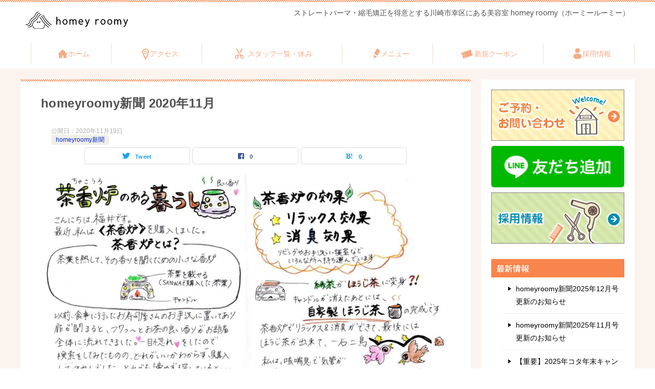

--- FILE ---
content_type: text/html; charset=UTF-8
request_url: https://www.homey-roomy.com/1538/
body_size: 19431
content:

<!doctype html>
<html lang="ja" class="col2 layout-footer-show">
<head>	
<!-- anti-flicker snippet (recommended)  -->
<style>.async-hide { opacity: 0 !important} </style>
<script>(function(a,s,y,n,c,h,i,d,e){s.className+=' '+y;h.start=1*new Date;
h.end=i=function(){s.className=s.className.replace(RegExp(' ?'+y),'')};
(a[n]=a[n]||[]).hide=h;setTimeout(function(){i();h.end=null},c);h.timeout=c;
})(window,document.documentElement,'async-hide','dataLayer',4000,
{'OPT-KT2BMKW':true});</script>
<!--Google optimizeタグ-->
<script src="https://www.googleoptimize.com/optimize.js?id=OPT-KT2BMKW"></script>
<!--ここまで-->
	<meta charset="UTF-8">
	<meta name="viewport" content="width=device-width, initial-scale=1">
	<link rel="profile" href="http://gmpg.org/xfn/11">
	
<!--メールフォームプロ用CSS-->
<link rel="stylesheet" href="https://www.homey-roomy.com/hp/wp-content/themes/keni8-child/entry/mfp.statics/mailformpro.css" type="text/css">
<!--/メールフォームプロ用CSS-->
	
<!--Analytics-->
<script async src="https://www.googletagmanager.com/gtag/js?id=UA-17184844-32"></script>
<script>
  window.dataLayer = window.dataLayer || [];
  function gtag(){dataLayer.push(arguments);}
  gtag('js', new Date());

  gtag('config', 'UA-17184844-32');
	 gtag('config', 'G-7LJQJHL7G8');
	gtag('config', 'AW-958093920');
</script>
<!--Analytics-->
	
<!-- Google Tag Manager -->
<script>(function(w,d,s,l,i){w[l]=w[l]||[];w[l].push({'gtm.start':
new Date().getTime(),event:'gtm.js'});var f=d.getElementsByTagName(s)[0],
j=d.createElement(s),dl=l!='dataLayer'?'&l='+l:'';j.async=true;j.src=
'https://www.googletagmanager.com/gtm.js?id='+i+dl;f.parentNode.insertBefore(j,f);
})(window,document,'script','dataLayer','GTM-T3DBQ75');</script>
<!-- End Google Tag Manager -->
	
<!--boxslider-->
<link rel="stylesheet" href="https://www.homey-roomy.com/hp/wp-content/themes/keni8-child/css/jquery.bxslider.css" type="text/css">
<script src="https://ajax.googleapis.com/ajax/libs/jquery/1.11.1/jquery.min.js"></script>
<script type="text/javascript" src="https://www.homey-roomy.com/hp/wp-content/themes/keni8-child/js/jquery.bxslider.js"></script>
<script type="text/javascript">
$(function(){
    var slide = $('.bxslider').bxSlider({
        slideWidth  : 1200,
        slideMargin : 20,
        pager    : false,
        auto        : true,
        moveSlides  : 1,
        speed       : 1000,
        pause       : 5000,
        page        : false,
        onSlideAfter: function(){
            slide.startAuto();
        }
    });

});
</script>
<!--/boxslider-->
	
	
	<title>homeyroomy新聞 2020年11月 ｜ ストレートパーマ・縮毛矯正を得意とする川崎市幸区にある美容室 homey roomy（ホーミールーミー）</title>
<meta name='robots' content='max-image-preview:large' />
    <!-- Start VWO Common Smartcode -->
    <script data-cfasync="false" nowprocket data-jetpack-boost="ignore" type='text/javascript'>
        var _vwo_clicks = 10;
    </script>
    <!-- End VWO Common Smartcode -->
        <!-- Start VWO Async SmartCode -->
    <link rel="preconnect" href="https://dev.visualwebsiteoptimizer.com" />
    <script data-cfasync="false" nowprocket data-jetpack-boost="ignore" type='text/javascript' id='vwoCode'>
        /* Fix: wp-rocket (application/ld+json) */
        window._vwo_code || (function () {
            var w=window,
            d=document;
            var account_id=808616,
            version=2.2,
            settings_tolerance=2000,
            library_tolerance=2500,
            use_existing_jquery=false,
            platform='web',
            hide_element='body',
            hide_element_style='opacity:0 !important;filter:alpha(opacity=0) !important;background:none !important';
            /* DO NOT EDIT BELOW THIS LINE */
            if(f=!1,v=d.querySelector('#vwoCode'),cc={},-1<d.URL.indexOf('__vwo_disable__')||w._vwo_code)return;try{var e=JSON.parse(localStorage.getItem('_vwo_'+account_id+'_config'));cc=e&&'object'==typeof e?e:{}}catch(e){}function r(t){try{return decodeURIComponent(t)}catch(e){return t}}var s=function(){var e={combination:[],combinationChoose:[],split:[],exclude:[],uuid:null,consent:null,optOut:null},t=d.cookie||'';if(!t)return e;for(var n,i,o=/(?:^|;\s*)(?:(_vis_opt_exp_(\d+)_combi=([^;]*))|(_vis_opt_exp_(\d+)_combi_choose=([^;]*))|(_vis_opt_exp_(\d+)_split=([^:;]*))|(_vis_opt_exp_(\d+)_exclude=[^;]*)|(_vis_opt_out=([^;]*))|(_vwo_global_opt_out=[^;]*)|(_vwo_uuid=([^;]*))|(_vwo_consent=([^;]*)))/g;null!==(n=o.exec(t));)try{n[1]?e.combination.push({id:n[2],value:r(n[3])}):n[4]?e.combinationChoose.push({id:n[5],value:r(n[6])}):n[7]?e.split.push({id:n[8],value:r(n[9])}):n[10]?e.exclude.push({id:n[11]}):n[12]?e.optOut=r(n[13]):n[14]?e.optOut=!0:n[15]?e.uuid=r(n[16]):n[17]&&(i=r(n[18]),e.consent=i&&3<=i.length?i.substring(0,3):null)}catch(e){}return e}();function i(){var e=function(){if(w.VWO&&Array.isArray(w.VWO))for(var e=0;e<w.VWO.length;e++){var t=w.VWO[e];if(Array.isArray(t)&&('setVisitorId'===t[0]||'setSessionId'===t[0]))return!0}return!1}(),t='a='+account_id+'&u='+encodeURIComponent(w._vis_opt_url||d.URL)+'&vn='+version+'&ph=1'+('undefined'!=typeof platform?'&p='+platform:'')+'&st='+w.performance.now();e||((n=function(){var e,t=[],n={},i=w.VWO&&w.VWO.appliedCampaigns||{};for(e in i){var o=i[e]&&i[e].v;o&&(t.push(e+'-'+o+'-1'),n[e]=!0)}if(s&&s.combination)for(var r=0;r<s.combination.length;r++){var a=s.combination[r];n[a.id]||t.push(a.id+'-'+a.value)}return t.join('|')}())&&(t+='&c='+n),(n=function(){var e=[],t={};if(s&&s.combinationChoose)for(var n=0;n<s.combinationChoose.length;n++){var i=s.combinationChoose[n];e.push(i.id+'-'+i.value),t[i.id]=!0}if(s&&s.split)for(var o=0;o<s.split.length;o++)t[(i=s.split[o]).id]||e.push(i.id+'-'+i.value);return e.join('|')}())&&(t+='&cc='+n),(n=function(){var e={},t=[];if(w.VWO&&Array.isArray(w.VWO))for(var n=0;n<w.VWO.length;n++){var i=w.VWO[n];if(Array.isArray(i)&&'setVariation'===i[0]&&i[1]&&Array.isArray(i[1]))for(var o=0;o<i[1].length;o++){var r,a=i[1][o];a&&'object'==typeof a&&(r=a.e,a=a.v,r&&a&&(e[r]=a))}}for(r in e)t.push(r+'-'+e[r]);return t.join('|')}())&&(t+='&sv='+n)),s&&s.optOut&&(t+='&o='+s.optOut);var n=function(){var e=[],t={};if(s&&s.exclude)for(var n=0;n<s.exclude.length;n++){var i=s.exclude[n];t[i.id]||(e.push(i.id),t[i.id]=!0)}return e.join('|')}();return n&&(t+='&e='+n),s&&s.uuid&&(t+='&id='+s.uuid),s&&s.consent&&(t+='&consent='+s.consent),w.name&&-1<w.name.indexOf('_vis_preview')&&(t+='&pM=true'),w.VWO&&w.VWO.ed&&(t+='&ed='+w.VWO.ed),t}code={nonce:v&&v.nonce,use_existing_jquery:function(){return'undefined'!=typeof use_existing_jquery?use_existing_jquery:void 0},library_tolerance:function(){return'undefined'!=typeof library_tolerance?library_tolerance:void 0},settings_tolerance:function(){return cc.sT||settings_tolerance},hide_element_style:function(){return'{'+(cc.hES||hide_element_style)+'}'},hide_element:function(){return performance.getEntriesByName('first-contentful-paint')[0]?'':'string'==typeof cc.hE?cc.hE:hide_element},getVersion:function(){return version},finish:function(e){var t;f||(f=!0,(t=d.getElementById('_vis_opt_path_hides'))&&t.parentNode.removeChild(t),e&&((new Image).src='https://dev.visualwebsiteoptimizer.com/ee.gif?a='+account_id+e))},finished:function(){return f},addScript:function(e){var t=d.createElement('script');t.type='text/javascript',e.src?t.src=e.src:t.text=e.text,v&&t.setAttribute('nonce',v.nonce),d.getElementsByTagName('head')[0].appendChild(t)},load:function(e,t){t=t||{};var n=new XMLHttpRequest;n.open('GET',e,!0),n.withCredentials=!t.dSC,n.responseType=t.responseType||'text',n.onload=function(){if(t.onloadCb)return t.onloadCb(n,e);200===n.status?_vwo_code.addScript({text:n.responseText}):_vwo_code.finish('&e=loading_failure:'+e)},n.onerror=function(){if(t.onerrorCb)return t.onerrorCb(e);_vwo_code.finish('&e=loading_failure:'+e)},n.send()},init:function(){var e,t=this.settings_tolerance();w._vwo_settings_timer=setTimeout(function(){_vwo_code.finish()},t),'body'!==this.hide_element()?(n=d.createElement('style'),e=(t=this.hide_element())?t+this.hide_element_style():'',t=d.getElementsByTagName('head')[0],n.setAttribute('id','_vis_opt_path_hides'),v&&n.setAttribute('nonce',v.nonce),n.setAttribute('type','text/css'),n.styleSheet?n.styleSheet.cssText=e:n.appendChild(d.createTextNode(e)),t.appendChild(n)):(n=d.getElementsByTagName('head')[0],(e=d.createElement('div')).style.cssText='z-index: 2147483647 !important;position: fixed !important;left: 0 !important;top: 0 !important;width: 100% !important;height: 100% !important;background: white !important;',e.setAttribute('id','_vis_opt_path_hides'),e.classList.add('_vis_hide_layer'),n.parentNode.insertBefore(e,n.nextSibling));var n='https://dev.visualwebsiteoptimizer.com/j.php?'+i();-1!==w.location.search.indexOf('_vwo_xhr')?this.addScript({src:n}):this.load(n+'&x=true',{l:1})}};w._vwo_code=code;code.init();})();
    </script>
    <!-- End VWO Async SmartCode -->
    	<script>
		var shf = 1;
		var lso = 1;
		var ajaxurl = 'https://www.homey-roomy.com/hp/wp-admin/admin-ajax.php';
		var sns_cnt = true;
			</script>
	<link rel="alternate" type="application/rss+xml" title="ストレートパーマ・縮毛矯正を得意とする川崎市幸区にある美容室 homey roomy（ホーミールーミー） &raquo; フィード" href="https://www.homey-roomy.com/feed/" />
<link rel="alternate" type="application/rss+xml" title="ストレートパーマ・縮毛矯正を得意とする川崎市幸区にある美容室 homey roomy（ホーミールーミー） &raquo; コメントフィード" href="https://www.homey-roomy.com/comments/feed/" />
<link rel="alternate" title="oEmbed (JSON)" type="application/json+oembed" href="https://www.homey-roomy.com/wp-json/oembed/1.0/embed?url=https%3A%2F%2Fwww.homey-roomy.com%2F1538%2F" />
<link rel="alternate" title="oEmbed (XML)" type="text/xml+oembed" href="https://www.homey-roomy.com/wp-json/oembed/1.0/embed?url=https%3A%2F%2Fwww.homey-roomy.com%2F1538%2F&#038;format=xml" />
<style id='wp-img-auto-sizes-contain-inline-css' type='text/css'>
img:is([sizes=auto i],[sizes^="auto," i]){contain-intrinsic-size:3000px 1500px}
/*# sourceURL=wp-img-auto-sizes-contain-inline-css */
</style>
<link rel='stylesheet' id='sbi_styles-css' href='https://www.homey-roomy.com/hp/wp-content/plugins/instagram-feed/css/sbi-styles.min.css?ver=6.10.0' type='text/css' media='all' />
<style id='wp-emoji-styles-inline-css' type='text/css'>

	img.wp-smiley, img.emoji {
		display: inline !important;
		border: none !important;
		box-shadow: none !important;
		height: 1em !important;
		width: 1em !important;
		margin: 0 0.07em !important;
		vertical-align: -0.1em !important;
		background: none !important;
		padding: 0 !important;
	}
/*# sourceURL=wp-emoji-styles-inline-css */
</style>
<style id='wp-block-library-inline-css' type='text/css'>
:root{--wp-block-synced-color:#7a00df;--wp-block-synced-color--rgb:122,0,223;--wp-bound-block-color:var(--wp-block-synced-color);--wp-editor-canvas-background:#ddd;--wp-admin-theme-color:#007cba;--wp-admin-theme-color--rgb:0,124,186;--wp-admin-theme-color-darker-10:#006ba1;--wp-admin-theme-color-darker-10--rgb:0,107,160.5;--wp-admin-theme-color-darker-20:#005a87;--wp-admin-theme-color-darker-20--rgb:0,90,135;--wp-admin-border-width-focus:2px}@media (min-resolution:192dpi){:root{--wp-admin-border-width-focus:1.5px}}.wp-element-button{cursor:pointer}:root .has-very-light-gray-background-color{background-color:#eee}:root .has-very-dark-gray-background-color{background-color:#313131}:root .has-very-light-gray-color{color:#eee}:root .has-very-dark-gray-color{color:#313131}:root .has-vivid-green-cyan-to-vivid-cyan-blue-gradient-background{background:linear-gradient(135deg,#00d084,#0693e3)}:root .has-purple-crush-gradient-background{background:linear-gradient(135deg,#34e2e4,#4721fb 50%,#ab1dfe)}:root .has-hazy-dawn-gradient-background{background:linear-gradient(135deg,#faaca8,#dad0ec)}:root .has-subdued-olive-gradient-background{background:linear-gradient(135deg,#fafae1,#67a671)}:root .has-atomic-cream-gradient-background{background:linear-gradient(135deg,#fdd79a,#004a59)}:root .has-nightshade-gradient-background{background:linear-gradient(135deg,#330968,#31cdcf)}:root .has-midnight-gradient-background{background:linear-gradient(135deg,#020381,#2874fc)}:root{--wp--preset--font-size--normal:16px;--wp--preset--font-size--huge:42px}.has-regular-font-size{font-size:1em}.has-larger-font-size{font-size:2.625em}.has-normal-font-size{font-size:var(--wp--preset--font-size--normal)}.has-huge-font-size{font-size:var(--wp--preset--font-size--huge)}.has-text-align-center{text-align:center}.has-text-align-left{text-align:left}.has-text-align-right{text-align:right}.has-fit-text{white-space:nowrap!important}#end-resizable-editor-section{display:none}.aligncenter{clear:both}.items-justified-left{justify-content:flex-start}.items-justified-center{justify-content:center}.items-justified-right{justify-content:flex-end}.items-justified-space-between{justify-content:space-between}.screen-reader-text{border:0;clip-path:inset(50%);height:1px;margin:-1px;overflow:hidden;padding:0;position:absolute;width:1px;word-wrap:normal!important}.screen-reader-text:focus{background-color:#ddd;clip-path:none;color:#444;display:block;font-size:1em;height:auto;left:5px;line-height:normal;padding:15px 23px 14px;text-decoration:none;top:5px;width:auto;z-index:100000}html :where(.has-border-color){border-style:solid}html :where([style*=border-top-color]){border-top-style:solid}html :where([style*=border-right-color]){border-right-style:solid}html :where([style*=border-bottom-color]){border-bottom-style:solid}html :where([style*=border-left-color]){border-left-style:solid}html :where([style*=border-width]){border-style:solid}html :where([style*=border-top-width]){border-top-style:solid}html :where([style*=border-right-width]){border-right-style:solid}html :where([style*=border-bottom-width]){border-bottom-style:solid}html :where([style*=border-left-width]){border-left-style:solid}html :where(img[class*=wp-image-]){height:auto;max-width:100%}:where(figure){margin:0 0 1em}html :where(.is-position-sticky){--wp-admin--admin-bar--position-offset:var(--wp-admin--admin-bar--height,0px)}@media screen and (max-width:600px){html :where(.is-position-sticky){--wp-admin--admin-bar--position-offset:0px}}

/*# sourceURL=wp-block-library-inline-css */
</style><style id='global-styles-inline-css' type='text/css'>
:root{--wp--preset--aspect-ratio--square: 1;--wp--preset--aspect-ratio--4-3: 4/3;--wp--preset--aspect-ratio--3-4: 3/4;--wp--preset--aspect-ratio--3-2: 3/2;--wp--preset--aspect-ratio--2-3: 2/3;--wp--preset--aspect-ratio--16-9: 16/9;--wp--preset--aspect-ratio--9-16: 9/16;--wp--preset--color--black: #000000;--wp--preset--color--cyan-bluish-gray: #abb8c3;--wp--preset--color--white: #ffffff;--wp--preset--color--pale-pink: #f78da7;--wp--preset--color--vivid-red: #cf2e2e;--wp--preset--color--luminous-vivid-orange: #ff6900;--wp--preset--color--luminous-vivid-amber: #fcb900;--wp--preset--color--light-green-cyan: #7bdcb5;--wp--preset--color--vivid-green-cyan: #00d084;--wp--preset--color--pale-cyan-blue: #8ed1fc;--wp--preset--color--vivid-cyan-blue: #0693e3;--wp--preset--color--vivid-purple: #9b51e0;--wp--preset--gradient--vivid-cyan-blue-to-vivid-purple: linear-gradient(135deg,rgb(6,147,227) 0%,rgb(155,81,224) 100%);--wp--preset--gradient--light-green-cyan-to-vivid-green-cyan: linear-gradient(135deg,rgb(122,220,180) 0%,rgb(0,208,130) 100%);--wp--preset--gradient--luminous-vivid-amber-to-luminous-vivid-orange: linear-gradient(135deg,rgb(252,185,0) 0%,rgb(255,105,0) 100%);--wp--preset--gradient--luminous-vivid-orange-to-vivid-red: linear-gradient(135deg,rgb(255,105,0) 0%,rgb(207,46,46) 100%);--wp--preset--gradient--very-light-gray-to-cyan-bluish-gray: linear-gradient(135deg,rgb(238,238,238) 0%,rgb(169,184,195) 100%);--wp--preset--gradient--cool-to-warm-spectrum: linear-gradient(135deg,rgb(74,234,220) 0%,rgb(151,120,209) 20%,rgb(207,42,186) 40%,rgb(238,44,130) 60%,rgb(251,105,98) 80%,rgb(254,248,76) 100%);--wp--preset--gradient--blush-light-purple: linear-gradient(135deg,rgb(255,206,236) 0%,rgb(152,150,240) 100%);--wp--preset--gradient--blush-bordeaux: linear-gradient(135deg,rgb(254,205,165) 0%,rgb(254,45,45) 50%,rgb(107,0,62) 100%);--wp--preset--gradient--luminous-dusk: linear-gradient(135deg,rgb(255,203,112) 0%,rgb(199,81,192) 50%,rgb(65,88,208) 100%);--wp--preset--gradient--pale-ocean: linear-gradient(135deg,rgb(255,245,203) 0%,rgb(182,227,212) 50%,rgb(51,167,181) 100%);--wp--preset--gradient--electric-grass: linear-gradient(135deg,rgb(202,248,128) 0%,rgb(113,206,126) 100%);--wp--preset--gradient--midnight: linear-gradient(135deg,rgb(2,3,129) 0%,rgb(40,116,252) 100%);--wp--preset--font-size--small: 13px;--wp--preset--font-size--medium: 20px;--wp--preset--font-size--large: 36px;--wp--preset--font-size--x-large: 42px;--wp--preset--spacing--20: 0.44rem;--wp--preset--spacing--30: 0.67rem;--wp--preset--spacing--40: 1rem;--wp--preset--spacing--50: 1.5rem;--wp--preset--spacing--60: 2.25rem;--wp--preset--spacing--70: 3.38rem;--wp--preset--spacing--80: 5.06rem;--wp--preset--shadow--natural: 6px 6px 9px rgba(0, 0, 0, 0.2);--wp--preset--shadow--deep: 12px 12px 50px rgba(0, 0, 0, 0.4);--wp--preset--shadow--sharp: 6px 6px 0px rgba(0, 0, 0, 0.2);--wp--preset--shadow--outlined: 6px 6px 0px -3px rgb(255, 255, 255), 6px 6px rgb(0, 0, 0);--wp--preset--shadow--crisp: 6px 6px 0px rgb(0, 0, 0);}:where(.is-layout-flex){gap: 0.5em;}:where(.is-layout-grid){gap: 0.5em;}body .is-layout-flex{display: flex;}.is-layout-flex{flex-wrap: wrap;align-items: center;}.is-layout-flex > :is(*, div){margin: 0;}body .is-layout-grid{display: grid;}.is-layout-grid > :is(*, div){margin: 0;}:where(.wp-block-columns.is-layout-flex){gap: 2em;}:where(.wp-block-columns.is-layout-grid){gap: 2em;}:where(.wp-block-post-template.is-layout-flex){gap: 1.25em;}:where(.wp-block-post-template.is-layout-grid){gap: 1.25em;}.has-black-color{color: var(--wp--preset--color--black) !important;}.has-cyan-bluish-gray-color{color: var(--wp--preset--color--cyan-bluish-gray) !important;}.has-white-color{color: var(--wp--preset--color--white) !important;}.has-pale-pink-color{color: var(--wp--preset--color--pale-pink) !important;}.has-vivid-red-color{color: var(--wp--preset--color--vivid-red) !important;}.has-luminous-vivid-orange-color{color: var(--wp--preset--color--luminous-vivid-orange) !important;}.has-luminous-vivid-amber-color{color: var(--wp--preset--color--luminous-vivid-amber) !important;}.has-light-green-cyan-color{color: var(--wp--preset--color--light-green-cyan) !important;}.has-vivid-green-cyan-color{color: var(--wp--preset--color--vivid-green-cyan) !important;}.has-pale-cyan-blue-color{color: var(--wp--preset--color--pale-cyan-blue) !important;}.has-vivid-cyan-blue-color{color: var(--wp--preset--color--vivid-cyan-blue) !important;}.has-vivid-purple-color{color: var(--wp--preset--color--vivid-purple) !important;}.has-black-background-color{background-color: var(--wp--preset--color--black) !important;}.has-cyan-bluish-gray-background-color{background-color: var(--wp--preset--color--cyan-bluish-gray) !important;}.has-white-background-color{background-color: var(--wp--preset--color--white) !important;}.has-pale-pink-background-color{background-color: var(--wp--preset--color--pale-pink) !important;}.has-vivid-red-background-color{background-color: var(--wp--preset--color--vivid-red) !important;}.has-luminous-vivid-orange-background-color{background-color: var(--wp--preset--color--luminous-vivid-orange) !important;}.has-luminous-vivid-amber-background-color{background-color: var(--wp--preset--color--luminous-vivid-amber) !important;}.has-light-green-cyan-background-color{background-color: var(--wp--preset--color--light-green-cyan) !important;}.has-vivid-green-cyan-background-color{background-color: var(--wp--preset--color--vivid-green-cyan) !important;}.has-pale-cyan-blue-background-color{background-color: var(--wp--preset--color--pale-cyan-blue) !important;}.has-vivid-cyan-blue-background-color{background-color: var(--wp--preset--color--vivid-cyan-blue) !important;}.has-vivid-purple-background-color{background-color: var(--wp--preset--color--vivid-purple) !important;}.has-black-border-color{border-color: var(--wp--preset--color--black) !important;}.has-cyan-bluish-gray-border-color{border-color: var(--wp--preset--color--cyan-bluish-gray) !important;}.has-white-border-color{border-color: var(--wp--preset--color--white) !important;}.has-pale-pink-border-color{border-color: var(--wp--preset--color--pale-pink) !important;}.has-vivid-red-border-color{border-color: var(--wp--preset--color--vivid-red) !important;}.has-luminous-vivid-orange-border-color{border-color: var(--wp--preset--color--luminous-vivid-orange) !important;}.has-luminous-vivid-amber-border-color{border-color: var(--wp--preset--color--luminous-vivid-amber) !important;}.has-light-green-cyan-border-color{border-color: var(--wp--preset--color--light-green-cyan) !important;}.has-vivid-green-cyan-border-color{border-color: var(--wp--preset--color--vivid-green-cyan) !important;}.has-pale-cyan-blue-border-color{border-color: var(--wp--preset--color--pale-cyan-blue) !important;}.has-vivid-cyan-blue-border-color{border-color: var(--wp--preset--color--vivid-cyan-blue) !important;}.has-vivid-purple-border-color{border-color: var(--wp--preset--color--vivid-purple) !important;}.has-vivid-cyan-blue-to-vivid-purple-gradient-background{background: var(--wp--preset--gradient--vivid-cyan-blue-to-vivid-purple) !important;}.has-light-green-cyan-to-vivid-green-cyan-gradient-background{background: var(--wp--preset--gradient--light-green-cyan-to-vivid-green-cyan) !important;}.has-luminous-vivid-amber-to-luminous-vivid-orange-gradient-background{background: var(--wp--preset--gradient--luminous-vivid-amber-to-luminous-vivid-orange) !important;}.has-luminous-vivid-orange-to-vivid-red-gradient-background{background: var(--wp--preset--gradient--luminous-vivid-orange-to-vivid-red) !important;}.has-very-light-gray-to-cyan-bluish-gray-gradient-background{background: var(--wp--preset--gradient--very-light-gray-to-cyan-bluish-gray) !important;}.has-cool-to-warm-spectrum-gradient-background{background: var(--wp--preset--gradient--cool-to-warm-spectrum) !important;}.has-blush-light-purple-gradient-background{background: var(--wp--preset--gradient--blush-light-purple) !important;}.has-blush-bordeaux-gradient-background{background: var(--wp--preset--gradient--blush-bordeaux) !important;}.has-luminous-dusk-gradient-background{background: var(--wp--preset--gradient--luminous-dusk) !important;}.has-pale-ocean-gradient-background{background: var(--wp--preset--gradient--pale-ocean) !important;}.has-electric-grass-gradient-background{background: var(--wp--preset--gradient--electric-grass) !important;}.has-midnight-gradient-background{background: var(--wp--preset--gradient--midnight) !important;}.has-small-font-size{font-size: var(--wp--preset--font-size--small) !important;}.has-medium-font-size{font-size: var(--wp--preset--font-size--medium) !important;}.has-large-font-size{font-size: var(--wp--preset--font-size--large) !important;}.has-x-large-font-size{font-size: var(--wp--preset--font-size--x-large) !important;}
/*# sourceURL=global-styles-inline-css */
</style>

<style id='classic-theme-styles-inline-css' type='text/css'>
/*! This file is auto-generated */
.wp-block-button__link{color:#fff;background-color:#32373c;border-radius:9999px;box-shadow:none;text-decoration:none;padding:calc(.667em + 2px) calc(1.333em + 2px);font-size:1.125em}.wp-block-file__button{background:#32373c;color:#fff;text-decoration:none}
/*# sourceURL=/wp-includes/css/classic-themes.min.css */
</style>
<link rel='stylesheet' id='keni_character_css-css' href='https://www.homey-roomy.com/hp/wp-content/plugins/keni-character-plugin/css/keni_character.css?ver=6.9' type='text/css' media='all' />
<link rel='stylesheet' id='keni-style-css' href='https://www.homey-roomy.com/hp/wp-content/themes/keni8-child/style.css?ver=6.9' type='text/css' media='all' />
<link rel='stylesheet' id='keni_base-css' href='https://www.homey-roomy.com/hp/wp-content/themes/keni80_wp_standard_all_202210111122/base.css?ver=6.9' type='text/css' media='all' />
<link rel='stylesheet' id='keni-advanced-css' href='https://www.homey-roomy.com/hp/wp-content/themes/keni80_wp_standard_all_202210111122/advanced.css?ver=6.9' type='text/css' media='all' />
<link rel='stylesheet' id='my-keni_base-css' href='https://www.homey-roomy.com/hp/wp-content/themes/keni8-child/base.css?ver=6.9' type='text/css' media='all' />
<link rel='stylesheet' id='my-keni-advanced-css' href='https://www.homey-roomy.com/hp/wp-content/themes/keni8-child/advanced.css?ver=6.9' type='text/css' media='all' />
<link rel='stylesheet' id='fancybox-css' href='https://www.homey-roomy.com/hp/wp-content/plugins/easy-fancybox/fancybox/1.5.4/jquery.fancybox.min.css?ver=6.9' type='text/css' media='screen' />
<style id='keni_customized_css-inline-css' type='text/css'>
.color01{color: #f8854c;}.color02{color: #f8854c;}.color03{color: #b3e4e6;}.color04{color: #def2f3;}.color05{color: #e8f7f7;}.color06{color: #d1eff0;}.color07{color: #333333;}q{background: #d1eff0;}table:not(.review-table) thead th{border-color: #f8854c;background-color: #f8854c;}a:hover,a:active,a:focus{color: #f8854c;}.keni-header_wrap{background-image: linear-gradient(-45deg,#fff 25%,#f8854c 25%, #f8854c 50%,#fff 50%, #fff 75%,#f8854c 75%, #f8854c);}.keni-header_cont .header-mail .btn_header{color: #f8854c;}.site-title > a span{color: #f8854c;}.keni-breadcrumb-list li a:hover,.keni-breadcrumb-list li a:active,.keni-breadcrumb-list li a:focus{color: #f8854c;}.keni-section h1:not(.title_no-style){background-image: linear-gradient(-45deg,#fff 25%,#f8854c 25%, #f8854c 50%,#fff 50%, #fff 75%,#f8854c 75%, #f8854c);}.archive_title{background-image: linear-gradient(-45deg,#fff 25%,#f8854c 25%, #f8854c 50%,#fff 50%, #fff 75%,#f8854c 75%, #f8854c);} h2:not(.title_no-style){background: #f8854c;}.profile-box-title {background: #f8854c;}.keni-related-title {background: #f8854c;}.comments-area h2 {background: #f8854c;}h3:not(.title_no-style){border-top-color: #f8854c;border-bottom-color: #f8854c;color: #f8854c;}h4:not(.title_no-style){border-bottom-color: #f8854c;color: #f8854c;}h5:not(.title_no-style){color: #f8854c;}.keni-section h1 a:hover,.keni-section h1 a:active,.keni-section h1 a:focus,.keni-section h3 a:hover,.keni-section h3 a:active,.keni-section h3 a:focus,.keni-section h4 a:hover,.keni-section h4 a:active,.keni-section h4 a:focus,.keni-section h5 a:hover,.keni-section h5 a:active,.keni-section h5 a:focus,.keni-section h6 a:hover,.keni-section h6 a:active,.keni-section h6 a:focus{color: #f8854c;}.keni-section .sub-section_title {background: #333333;}[id^='block'].keni-section_wrap.widget_block .keni-section h2{background: #333333;}.btn_style01{border-color: #f8854c;color: #f8854c;}.btn_style02{border-color: #f8854c;color: #f8854c;}.btn_style03{background: #f8854c;}.entry-list .entry_title a:hover,.entry-list .entry_title a:active,.entry-list .entry_title a:focus{color: #f8854c;}.ently_read-more .btn{border-color: #f8854c;color: #f8854c;}.profile-box{background-color: #e8f7f7;}.advance-billing-box_next-title{color: #b3e4e6;}.step-chart li:nth-child(2){background-color: #def2f3;}.step-chart_style01 li:nth-child(2)::after,.step-chart_style02 li:nth-child(2)::after{border-top-color: #def2f3;}.step-chart li:nth-child(3){background-color: #b3e4e6;}.step-chart_style01 li:nth-child(3)::after,.step-chart_style02 li:nth-child(3)::after{border-top-color: #b3e4e6;}.step-chart li:nth-child(4){background-color: #f8854c;}.step-chart_style01 li:nth-child(4)::after,.step-chart_style02 li:nth-child(4)::after{border-top-color: #f8854c;}.toc-area_inner .toc-area_list > li::before{background: #f8854c;}.toc_title{color: #f8854c;}.list_style02 li::before{background: #f8854c;}.dl_style02 dt{background: #f8854c;}.dl_style02 dd{background: #def2f3;}.accordion-list dt{background: #f8854c;}.ranking-list .review_desc_title{color: #f8854c;}.review_desc{background-color: #e8f7f7;}.item-box .item-box_title{color: #f8854c;}.item-box02{background-image: linear-gradient(-45deg,#fff 25%,#f8854c 25%, #f8854c 50%,#fff 50%, #fff 75%,#f8854c 75%, #f8854c);}.item-box02 .item-box_inner{background-color: #e8f7f7;}.item-box02 .item-box_title{background-color: #f8854c;}.item-box03 .item-box_title{background-color: #f8854c;}.box_style01{background-image: linear-gradient(-45deg,#fff 25%,#f8854c 25%, #f8854c 50%,#fff 50%, #fff 75%,#f8854c 75%, #f8854c);}.box_style01 .box_inner{background-color: #e8f7f7;}.box_style03{background: #e8f7f7;}.box_style06{background-color: #e8f7f7;}.cast-box{background-image: linear-gradient(-45deg,#fff 25%,#f8854c 25%, #f8854c 50%,#fff 50%, #fff 75%,#f8854c 75%, #f8854c);}.cast-box .cast_name,.cast-box_sub .cast_name{color: #f8854c;}.widget .cast-box_sub .cast-box_sub_title{background-image: linear-gradient(-45deg,#f8854c 25%, #f8854c 50%,#fff 50%, #fff 75%,#f8854c 75%, #f8854c);}.voice_styl02{background-color: #e8f7f7;}.voice_styl03{background-image: linear-gradient(-45deg,#fff 25%,#e8f7f7 25%, #e8f7f7 50%,#fff 50%, #fff 75%,#e8f7f7 75%, #e8f7f7);}.voice-box .voice_title{color: #f8854c;}.chat_style02 .bubble{background-color: #f8854c;}.chat_style02 .bubble .bubble_in{border-color: #f8854c;}.related-entry-list .related-entry_title a:hover,.related-entry-list .related-entry_title a:active,.related-entry-list .related-entry_title a:focus{color: #f8854c;}.interval01 span{background-color: #f8854c;}.interval02 span{background-color: #f8854c;}.page-nav .current,.page-nav li a:hover,.page-nav li a:active,.page-nav li a:focus{background: #f8854c;}.page-nav-bf .page-nav_next:hover,.page-nav-bf .page-nav_next:active,.page-nav-bf .page-nav_next:focus,.page-nav-bf .page-nav_prev:hover,.page-nav-bf .page-nav_prev:active,.page-nav-bf .page-nav_prev:focus{color: #f8854c;}.nav-links .nav-next a:hover, .nav-links .nav-next a:active, .nav-links .nav-next a:focus, .nav-links .nav-previous a:hover, .nav-links .nav-previous a:active, .nav-links .nav-previous a:focus {color: #f8854c; text-decoration: 'underline'; }.commentary-box .commentary-box_title{color: #f8854c;}.calendar tfoot td a:hover,.calendar tfoot td a:active,.calendar tfoot td a:focus{color: #f8854c;}.form-mailmaga .form-mailmaga_title{color: #f8854c;}.form-login .form-login_title{color: #f8854c;}.form-login-item .form-login_title{color: #f8854c;}.contact-box{background-image: linear-gradient(-45deg,#fff 25%, #f8854c 25%, #f8854c 50%,#fff 50%, #fff 75%,#f8854c 75%, #f8854c);}.contact-box_inner{background-color: #e8f7f7;}.contact-box .contact-box-title{background-color: #f8854c;}.contact-box_tel{color: #f8854c;}.widget_recent_entries .keni-section ul li a:hover,.widget_recent_entries .keni-section ul li a:active,.widget_recent_entries .keni-section ul li a:focus,.widget_archive .keni-section > ul li a:hover,.widget_archive .keni-section > ul li a:active,.widget_archive .keni-section > ul li a:focus,.widget_categories .keni-section > ul li a:hover,.widget_categories .keni-section > ul li a:active,.widget_categories .keni-section > ul li a:focus,.widget_nav_menu .keni-section ul li a:hover,.widget_nav_menu .keni-section ul li a:active,.widget_nav_menu .keni-section ul li a:focus{color: #f8854c;}.tagcloud a::before{color: #f8854c;}.widget_recent_entries_img .list_widget_recent_entries_img .widget_recent_entries_img_entry_title a:hover,.widget_recent_entries_img .list_widget_recent_entries_img .widget_recent_entries_img_entry_title a:active,.widget_recent_entries_img .list_widget_recent_entries_img .widget_recent_entries_img_entry_title a:focus{color: #f8854c;}.keni-link-card_title a:hover,.keni-link-card_title a:active,.keni-link-card_title a:focus{color: #f8854c;}@media (min-width : 768px){.keni-gnav_inner li a:hover,.keni-gnav_inner li a:active,.keni-gnav_inner li a:focus{border-bottom-color: #f8854c;}.step-chart_style02 li:nth-child(2)::after{border-left-color: #def2f3;}.step-chart_style02 li:nth-child(3)::after{border-left-color: #b3e4e6;}.step-chart_style02 li:nth-child(4)::after{border-left-color: #f8854c;}.col1 .contact-box_tel{color: #f8854c;}.step-chart_style02 li:nth-child(1)::after,.step-chart_style02 li:nth-child(2)::after,.step-chart_style02 li:nth-child(3)::after,.step-chart_style02 li:nth-child(4)::after{border-top-color: transparent;}}@media (min-width : 920px){.contact-box_tel{color: #f8854c;}}
/*# sourceURL=keni_customized_css-inline-css */
</style>
<link rel="canonical" href="https://www.homey-roomy.com/1538/" />
<link rel="https://api.w.org/" href="https://www.homey-roomy.com/wp-json/" /><link rel="alternate" title="JSON" type="application/json" href="https://www.homey-roomy.com/wp-json/wp/v2/posts/1538" /><link rel="EditURI" type="application/rsd+xml" title="RSD" href="https://www.homey-roomy.com/hp/xmlrpc.php?rsd" />
<link rel='shortlink' href='https://www.homey-roomy.com/?p=1538' />
	<link rel="preconnect" href="https://fonts.googleapis.com">
	<link rel="preconnect" href="https://fonts.gstatic.com">
	<link href='https://fonts.googleapis.com/css2?display=swap&family=Noto+Sans&family=Noto+Sans+JP:wght@500' rel='stylesheet'><meta name="description" content="【お知らせ】 雑談 新シャンプー台の導入について 【坂井のおたより】 市販のトリートメントカラーについて(゜o゜) 【こんにちは(^O^)高梨です。】 そもそも静電気って何なの?? 【Fukui】 健康とは？ 新聞データ …">
		<!--OGP-->
		<meta property="og:type" content="article" />
<meta property="og:url" content="https://www.homey-roomy.com/1538/" />
		<meta property="og:title" content="homeyroomy新聞 2020年11月 ｜ ストレートパーマ・縮毛矯正を得意とする川崎市幸区にある美容室 homey roomy（ホーミールーミー）"/>
		<meta property="og:description" content="【お知らせ】 雑談 新シャンプー台の導入について 【坂井のおたより】 市販のトリートメントカラーについて(゜o゜) 【こんにちは(^O^)高梨です。】 そもそも静電気って何なの?? 【Fukui】 健康とは？ 新聞データ …">
		<meta property="og:site_name" content="ストレートパーマ・縮毛矯正を得意とする川崎市幸区にある美容室 homey roomy（ホーミールーミー）">
		<meta property="og:image" content="https://www.homey-roomy.com/hp/wp-content/uploads/2020/09/hrn202010_000004.jpg">
					<meta property="og:image:type" content="image/jpeg">
						<meta property="og:image:width" content="1752">
			<meta property="og:image:height" content="1240">
					<meta property="og:locale" content="ja_JP">
				<!--OGP-->
		<link rel="icon" href="https://www.homey-roomy.com/hp/wp-content/uploads/2024/07/Symbolmark_4-150x150.png" sizes="32x32" />
<link rel="icon" href="https://www.homey-roomy.com/hp/wp-content/uploads/2024/07/Symbolmark_4-300x300.png" sizes="192x192" />
<link rel="apple-touch-icon" href="https://www.homey-roomy.com/hp/wp-content/uploads/2024/07/Symbolmark_4-300x300.png" />
<meta name="msapplication-TileImage" content="https://www.homey-roomy.com/hp/wp-content/uploads/2024/07/Symbolmark_4-300x300.png" />
		<style type="text/css" id="wp-custom-css">
			
.smt-only {display:none !important;}
@media (max-width:768px){
.smt-only {display:list-item !important;}
}

@media only screen and (max-width : 736px){
.article-body p{
  margin-bottom: 30px;
}
}		</style>
			<style id="egf-frontend-styles" type="text/css">
		p {font-family: 'Noto Sans', sans-serif;font-style: normal;font-weight: 400;} h1 {} h2 {font-family: 'Noto Sans JP', sans-serif;font-style: normal;font-weight: 500;margin-bottom: 45px;padding-top: 15px;padding-bottom: 15px;} h3 {font-family: 'Noto Sans JP', sans-serif;font-style: normal;font-weight: 500;margin-bottom: 45px;} h4 {} h5 {} h6 {} 	</style>
		<!-- Meta Pixel Code -->
<script>
!function(f,b,e,v,n,t,s)
{if(f.fbq)return;n=f.fbq=function(){n.callMethod?
n.callMethod.apply(n,arguments):n.queue.push(arguments)};
if(!f._fbq)f._fbq=n;n.push=n;n.loaded=!0;n.version='2.0';
n.queue=[];t=b.createElement(e);t.async=!0;
t.src=v;s=b.getElementsByTagName(e)[0];
s.parentNode.insertBefore(t,s)}(window, document,'script',
'https://connect.facebook.net/en_US/fbevents.js');
fbq('init', '1741549919647154');
fbq('track', 'PageView');
</script>
<noscript><img height="1" width="1" style="display:none"
src="https://www.facebook.com/tr?id=1741549919647154&ev=PageView&noscript=1"
/></noscript>
<!-- End Meta Pixel Code -->
</head>

<body class="wp-singular post-template-default single single-post postid-1538 single-format-standard wp-custom-logo wp-theme-keni80_wp_standard_all_202210111122 wp-child-theme-keni8-child metaslider-plugin"><!--ページの属性-->
	
	<!-- Google Tag Manager (noscript) -->
<noscript><iframe src="https://www.googletagmanager.com/ns.html?id=GTM-T3DBQ75"
height="0" width="0" style="display:none;visibility:hidden"></iframe></noscript>
<!-- End Google Tag Manager (noscript) -->
	
	

<div id="top" class="keni-container">

<!--▼▼ ヘッダー ▼▼-->
<div class="keni-header_wrap">
	<div class="keni-header_outer">
		
		<header class="keni-header keni-header_col1">
			<div class="keni-header_inner">

							<p class="site-title"><a href="https://www.homey-roomy.com/" rel="home"><img src="https://www.homey-roomy.com/hp/wp-content/uploads/2024/07/LogoSet_Pattern1_2.png" alt="ストレートパーマ・縮毛矯正を得意とする川崎市幸区にある美容室 homey roomy（ホーミールーミー）"width='200' height='34'></a></p>
			
			<div class="keni-header_cont">
			<p class="site-description">ストレートパーマ・縮毛矯正を得意とする川崎市幸区にある美容室 homey roomy（ホーミールーミー）</p>			</div>

			</div><!--keni-header_inner-->
		</header><!--keni-header-->	</div><!--keni-header_outer-->
</div><!--keni-header_wrap-->
<!--▲▲ ヘッダー ▲▲-->

<div id="click-space"></div>

<!--▼▼ グローバルナビ ▼▼-->
<div class="keni-gnav_wrap">
	<div class="keni-gnav_outer">
		<nav class="keni-gnav">
			<div class="keni-gnav_inner">

				<ul id="menu" class="keni-gnav_cont">
				<li id="menu-item-51" class="menu01 menu-item menu-item-type-custom menu-item-object-custom menu-item-home menu-item-51"><a href="https://www.homey-roomy.com/">ホーム</a></li>
<li id="menu-item-1429" class="smt-only menu-item menu-item-type-post_type menu-item-object-page menu-item-1429"><a href="https://www.homey-roomy.com/reserve/">WEB予約・問い合わせ</a></li>
<li id="menu-item-1408" class="smt-only menu-item menu-item-type-taxonomy menu-item-object-category menu-item-1408"><a href="https://www.homey-roomy.com/category/news/">最新情報</a></li>
<li id="menu-item-551" class="menu02 menu-item menu-item-type-post_type menu-item-object-page menu-item-551"><a href="https://www.homey-roomy.com/shop/">アクセス</a></li>
<li id="menu-item-550" class="menu03 menu-item menu-item-type-post_type menu-item-object-page menu-item-550"><a href="https://www.homey-roomy.com/staff/">スタッフ一覧・休み</a></li>
<li id="menu-item-547" class="menu04 menu-item menu-item-type-post_type menu-item-object-page menu-item-547"><a href="https://www.homey-roomy.com/menu/">メニュー</a></li>
<li id="menu-item-3250" class="menu05 menu-item menu-item-type-post_type menu-item-object-page menu-item-3250"><a href="https://www.homey-roomy.com/coupon/">新規クーポン</a></li>
<li id="menu-item-921" class="menu06 menu-item menu-item-type-custom menu-item-object-custom menu-item-921"><a href="https://www.homey-roomy.com/recruit/">採用情報</a></li>
<li id="menu-item-1407" class="smt-only menu-item menu-item-type-taxonomy menu-item-object-category current-post-ancestor current-menu-parent current-post-parent menu-item-1407"><a href="https://www.homey-roomy.com/category/newspaper/">homeyroomy新聞</a></li>
<li id="menu-item-1528" class="smt-only menu-item menu-item-type-custom menu-item-object-custom menu-item-1528"><a href="https://www.homey-roomy.com/staffblog/">スタッフブログ</a></li>
				
				</ul>
			</div>
			<div class="keni-gnav_btn_wrap">
				<div class="keni-gnav_btn"><span class="keni-gnav_btn_icon-open"></span></div>
			</div>
		</nav>
	</div>
</div>



<div class="keni-main_wrap">
	<div class="keni-main_outer">

		<!--▼▼ メインコンテンツ ▼▼-->
		<main id="main" class="keni-main">
			<div class="keni-main_inner">

				<aside class="free-area free-area_before-title">
									</aside><!-- #secondary -->
		<article class="post-1538 post type-post status-publish format-standard has-post-thumbnail category-newspaper keni-section" itemscope itemtype="http://schema.org/Article">
<meta itemscope itemprop="mainEntityOfPage"  itemType="https://schema.org/WebPage" itemid="https://www.homey-roomy.com/1538/" />

<div class="keni-section_wrap article_wrap">
	<div class="keni-section">

		<header class="article-header">
			<h1 class="entry_title" itemprop="headline">homeyroomy新聞 2020年11月</h1>
			<div class="entry_status">
		<ul class="entry_date">
				<li class="entry_date_item">公開日：<time itemprop="datePublished" datetime="2020-11-19T21:57:01+09:00" content="2020-11-19T21:57:01+09:00">2020年11月19日</time></li>	</ul>
		<ul class="entry_category">
		<li class="entry_category_item newspaper" style="background-color: #f0efe9;"><a href="https://www.homey-roomy.com/category/newspaper/" style="color: #0329ce;">homeyroomy新聞</a></li>	</ul>
</div>						<aside class="sns-btn_wrap">
			<div class="sns-btn_tw" data-url="https://www.homey-roomy.com/1538/" data-title="homeyroomy%E6%96%B0%E8%81%9E+2020%E5%B9%B411%E6%9C%88+%EF%BD%9C+%E3%82%B9%E3%83%88%E3%83%AC%E3%83%BC%E3%83%88%E3%83%91%E3%83%BC%E3%83%9E%E3%83%BB%E7%B8%AE%E6%AF%9B%E7%9F%AF%E6%AD%A3%E3%82%92%E5%BE%97%E6%84%8F%E3%81%A8%E3%81%99%E3%82%8B%E5%B7%9D%E5%B4%8E%E5%B8%82%E5%B9%B8%E5%8C%BA%E3%81%AB%E3%81%82%E3%82%8B%E7%BE%8E%E5%AE%B9%E5%AE%A4+homey+roomy%EF%BC%88%E3%83%9B%E3%83%BC%E3%83%9F%E3%83%BC%E3%83%AB%E3%83%BC%E3%83%9F%E3%83%BC%EF%BC%89"></div>
		<div class="sns-btn_fb" data-url="https://www.homey-roomy.com/1538/" data-title="homeyroomy%E6%96%B0%E8%81%9E+2020%E5%B9%B411%E6%9C%88+%EF%BD%9C+%E3%82%B9%E3%83%88%E3%83%AC%E3%83%BC%E3%83%88%E3%83%91%E3%83%BC%E3%83%9E%E3%83%BB%E7%B8%AE%E6%AF%9B%E7%9F%AF%E6%AD%A3%E3%82%92%E5%BE%97%E6%84%8F%E3%81%A8%E3%81%99%E3%82%8B%E5%B7%9D%E5%B4%8E%E5%B8%82%E5%B9%B8%E5%8C%BA%E3%81%AB%E3%81%82%E3%82%8B%E7%BE%8E%E5%AE%B9%E5%AE%A4+homey+roomy%EF%BC%88%E3%83%9B%E3%83%BC%E3%83%9F%E3%83%BC%E3%83%AB%E3%83%BC%E3%83%9F%E3%83%BC%EF%BC%89"></div>
		<div class="sns-btn_hatena" data-url="https://www.homey-roomy.com/1538/" data-title="homeyroomy%E6%96%B0%E8%81%9E+2020%E5%B9%B411%E6%9C%88+%EF%BD%9C+%E3%82%B9%E3%83%88%E3%83%AC%E3%83%BC%E3%83%88%E3%83%91%E3%83%BC%E3%83%9E%E3%83%BB%E7%B8%AE%E6%AF%9B%E7%9F%AF%E6%AD%A3%E3%82%92%E5%BE%97%E6%84%8F%E3%81%A8%E3%81%99%E3%82%8B%E5%B7%9D%E5%B4%8E%E5%B8%82%E5%B9%B8%E5%8C%BA%E3%81%AB%E3%81%82%E3%82%8B%E7%BE%8E%E5%AE%B9%E5%AE%A4+homey+roomy%EF%BC%88%E3%83%9B%E3%83%BC%E3%83%9F%E3%83%BC%E3%83%AB%E3%83%BC%E3%83%9F%E3%83%BC%EF%BC%89"></div>
		</aside>					</header><!-- .article-header -->

		<div class="article-body" itemprop="articleBody">
			
			<div class="article-visual" itemprop="image" itemscope itemtype="https://schema.org/ImageObject">
				<img src="https://www.homey-roomy.com/hp/wp-content/uploads/2020/09/hrn202010_000004-1024x725.jpg" alt="homeyroomy新聞 2020年11月"
                     width="1024"
                     height="725">
				<meta itemprop="url" content="https://www.homey-roomy.com/hp/wp-content/uploads/2020/09/hrn202010_000004-1024x725.jpg">
				<meta itemprop="width" content="1024">
				<meta itemprop="height" content="725">
			</div>
			
			<div class="Boxgray">
<p>【お知らせ】<br />
雑談<br />
新シャンプー台の導入について<br />
<br />
【坂井のおたより】<br />
市販のトリートメントカラーについて(゜o゜)<br />
<br />
【こんにちは(^O^)高梨です。】<br />
そもそも静電気って何なの??<br />
<br />
【Fukui】<br />
健康とは？</p>
<p class="bn_newspaper"><a href="https://www.homey-roomy.com/newspaper/hrn202011.pdf" rel="noopener noreferrer" target="_blank">新聞データはコチラ</a></p>
</div>
<p>&nbsp;</p>
<p>どーも、和田です。</p>
<p>あと2ヶ月で今年も終わってしまいますね。今年は新型コロナウイルスのせいで、とんでもない1年になってしまいました。</p>
<p>そんな中、美容室にいらっしゃるお客様の中で、髪の毛が多く抜けてしまう方が、例年よりかなり多いのが気になりました。</p>
<p>もちろん僕もそうですが、年齢とともに髪の量が減っていくことはあります。</p>
<p>でも、今年は<span>10</span>代のお客様にも多かったのが特徴的でした。</p>
<p>原因はわかりませんが、コロナ禍によるストレスか、自粛による運動不足や紫外線を浴びなかったことなど、何か関係があるのかもしれません。</p>
<p>髪の毛の量が減るととても不安になりますが、原因があるのならば、それが取り除かれれば、少しずつ元に戻っていくと思いますので、日常を健康的に過ごしていきましょう！</p>
<p>ヘッドスパで血流を良くするのも効果的なので、気になる方は試してみて下さいね<span>(*^_^*)</span></p>
<p>&nbsp;</p>
<p><strong>先日、月例のコタ勉強会を開催しました。</strong></p>
<p>僕や坂井は、美容師になって<span>20</span>年以上いろんな勉強をしてきましたが、改めて同じような勉強を繰り返しています。</p>
<p>コタの商品を取り扱い始めてから<span>1</span>年くらい経ちました。みなさんに上手く商品の価値を伝えられるように勉強を続けていきたいと思います<span>(*^_^*)</span></p>
<p>コタの商品について勉強を重ねていくと、ある一貫した考えがあることに気づきました。</p>
<p>それは、<strong>『髪と同じような成分を使う』</strong>ということです。</p>
<p>これは、髪を洗う時もドライヤーで乾かしているときも髪が傷む原因になるという前提があるからです。</p>
<p>もちろん、傷んだ髪を治そうとすると、髪と同じような成分を使う必要があると思いますが、それ以外にも、<strong>お湯やシャンプーで髪を洗う時や濡れた髪をドライヤーで乾かすときに、髪の成分が流れてしまったり、水分と一緒に失ってしまうことを防ぐ</strong>ためなんです。</p>
<p>髪と同じような成分が髪の周りにあることで、浸透圧の関係で、髪のたんぱく質などが外に流れ出なくなります。</p>
<p>この『髪と同じような成分を使う』という一貫した考えによって、髪をきれいに保つことが出来るんです！</p>
<p>あまり商品の話をするのが得意ではないんですが<span>(^_^;)</span>、お店で体感していただければと思います。</p>
<p>&nbsp;</p>
<p><strong>シャンプー台を<span>1</span>台入れ替えました。</strong></p>
<p>今まで、身体が完全に横になるタイプじゃないものが<span>1</span>台ありました。妊婦さんや横になると腰が辛い人のために、少し傾斜のあるシャンプー台を入れていました。</p>
<p>でも、頭を支持して首の負担を軽くする仕組みと傾斜のあるシャンプー台の相性が悪いみたいで、とても洗いづらいシャンプー台でした。</p>
<p>少しスペースが足りない関係から、どうしようか迷っていたんですが、とうとう入れ替えてしまいました<span>(*^_^*)</span>　座席にヒーターもついてるんで、これからの季節は快適かもしれませんね<span>(^_-)-</span>☆</p>
<p>では、この辺で…<span>&lt;(_ _)&gt;</span></p>
<p>&nbsp;</p>
<p><strong>１１月１２月の定休日（火曜日以外）<br />
11月9日(月) 11月18日(水) 11月25日(水) 12月7日(月) 12月16日(水) 12月23日(水)<br />
高梨休み…11月4日(水)<br />
坂井休み…11月2日(月)　12月10日(木)午前中<br />
和田休み…12月10日(木)午前中　<span style="color: #ff0000;">日祝日</span>お休みを頂きます</strong></p>
<p class="bn_newspaper"><a href="https://www.homey-roomy.com/newspaper/hrn202011.pdf" rel="noopener noreferrer" target="_blank">新聞データはコチラ</a></p>
		</div><!-- .article-body -->

	    </div><!-- .keni-section -->
</div><!-- .keni-section_wrap -->


<div class="behind-article-area">

<div class="keni-section_wrap keni-section_wrap_style02">
	<div class="keni-section">
<aside class="sns-btn_wrap">
			<div class="sns-btn_tw" data-url="https://www.homey-roomy.com/1538/" data-title="homeyroomy%E6%96%B0%E8%81%9E+2020%E5%B9%B411%E6%9C%88+%EF%BD%9C+%E3%82%B9%E3%83%88%E3%83%AC%E3%83%BC%E3%83%88%E3%83%91%E3%83%BC%E3%83%9E%E3%83%BB%E7%B8%AE%E6%AF%9B%E7%9F%AF%E6%AD%A3%E3%82%92%E5%BE%97%E6%84%8F%E3%81%A8%E3%81%99%E3%82%8B%E5%B7%9D%E5%B4%8E%E5%B8%82%E5%B9%B8%E5%8C%BA%E3%81%AB%E3%81%82%E3%82%8B%E7%BE%8E%E5%AE%B9%E5%AE%A4+homey+roomy%EF%BC%88%E3%83%9B%E3%83%BC%E3%83%9F%E3%83%BC%E3%83%AB%E3%83%BC%E3%83%9F%E3%83%BC%EF%BC%89"></div>
		<div class="sns-btn_fb" data-url="https://www.homey-roomy.com/1538/" data-title="homeyroomy%E6%96%B0%E8%81%9E+2020%E5%B9%B411%E6%9C%88+%EF%BD%9C+%E3%82%B9%E3%83%88%E3%83%AC%E3%83%BC%E3%83%88%E3%83%91%E3%83%BC%E3%83%9E%E3%83%BB%E7%B8%AE%E6%AF%9B%E7%9F%AF%E6%AD%A3%E3%82%92%E5%BE%97%E6%84%8F%E3%81%A8%E3%81%99%E3%82%8B%E5%B7%9D%E5%B4%8E%E5%B8%82%E5%B9%B8%E5%8C%BA%E3%81%AB%E3%81%82%E3%82%8B%E7%BE%8E%E5%AE%B9%E5%AE%A4+homey+roomy%EF%BC%88%E3%83%9B%E3%83%BC%E3%83%9F%E3%83%BC%E3%83%AB%E3%83%BC%E3%83%9F%E3%83%BC%EF%BC%89"></div>
		<div class="sns-btn_hatena" data-url="https://www.homey-roomy.com/1538/" data-title="homeyroomy%E6%96%B0%E8%81%9E+2020%E5%B9%B411%E6%9C%88+%EF%BD%9C+%E3%82%B9%E3%83%88%E3%83%AC%E3%83%BC%E3%83%88%E3%83%91%E3%83%BC%E3%83%9E%E3%83%BB%E7%B8%AE%E6%AF%9B%E7%9F%AF%E6%AD%A3%E3%82%92%E5%BE%97%E6%84%8F%E3%81%A8%E3%81%99%E3%82%8B%E5%B7%9D%E5%B4%8E%E5%B8%82%E5%B9%B8%E5%8C%BA%E3%81%AB%E3%81%82%E3%82%8B%E7%BE%8E%E5%AE%B9%E5%AE%A4+homey+roomy%EF%BC%88%E3%83%9B%E3%83%BC%E3%83%9F%E3%83%BC%E3%83%AB%E3%83%BC%E3%83%9F%E3%83%BC%EF%BC%89"></div>
		</aside>

		<div class="keni-related-area keni-section_wrap keni-section_wrap_style02">
			<section class="keni-section">

			<h2 class="keni-related-title">関連記事</h2>

			<ul class="related-entry-list related-entry-list_style01">
			<li class="related-entry-list_item"><figure class="related-entry_thumb"><a href="https://www.homey-roomy.com/1424/" title="homeyroomy新聞 2020年5月号"><img src="https://www.homey-roomy.com/hp/wp-content/uploads/2020/05/hrn202005_000003-725x1024.jpg" class="relation-image" width="150" alt="homeyroomy新聞 2020年5月号"></a></figure><p class="related-entry_title"><a href="https://www.homey-roomy.com/1424/" title="homeyroomy新聞 2020年5月号">homeyroomy新聞 2020年5月号</a></p></li><li class="related-entry-list_item"><figure class="related-entry_thumb"><a href="https://www.homey-roomy.com/1289/" title="homeyroomy新聞 2019年6月号"><img src="https://www.homey-roomy.com/hp/wp-content/uploads/2020/04/hrn201906-4-1024x744.jpg" class="relation-image" width="150" alt="homeyroomy新聞 2019年6月号"></a></figure><p class="related-entry_title"><a href="https://www.homey-roomy.com/1289/" title="homeyroomy新聞 2019年6月号">homeyroomy新聞 2019年6月号</a></p></li><li class="related-entry-list_item"><figure class="related-entry_thumb"><a href="https://www.homey-roomy.com/1025/" title="homeyroomy新聞 2015年5月号"><img src="https://www.homey-roomy.com/hp/wp-content/uploads/2020/04/hrn201505-1-744x1024.jpg" class="relation-image" width="150" alt="homeyroomy新聞 2015年5月号"></a></figure><p class="related-entry_title"><a href="https://www.homey-roomy.com/1025/" title="homeyroomy新聞 2015年5月号">homeyroomy新聞 2015年5月号</a></p></li><li class="related-entry-list_item"><figure class="related-entry_thumb"><a href="https://www.homey-roomy.com/971/" title="homeyroomy新聞 2014年6月号"><img src="https://www.homey-roomy.com/hp/wp-content/uploads/2020/04/hrn201406-4-1024x744.jpg" class="relation-image" width="150" alt="homeyroomy新聞 2014年6月号"></a></figure><p class="related-entry_title"><a href="https://www.homey-roomy.com/971/" title="homeyroomy新聞 2014年6月号">homeyroomy新聞 2014年6月号</a></p></li><li class="related-entry-list_item"><figure class="related-entry_thumb"><a href="https://www.homey-roomy.com/1257/" title="homeyroomy新聞 2018年11月号"><img src="https://www.homey-roomy.com/hp/wp-content/uploads/2020/04/hrn201811-1-715x1024.jpg" class="relation-image" width="150" alt="homeyroomy新聞 2018年11月号"></a></figure><p class="related-entry_title"><a href="https://www.homey-roomy.com/1257/" title="homeyroomy新聞 2018年11月号">homeyroomy新聞 2018年11月号</a></p></li><li class="related-entry-list_item"><figure class="related-entry_thumb"><a href="https://www.homey-roomy.com/3561/" title="homeyroomy新聞 2024年6月"><img src="https://www.homey-roomy.com/hp/wp-content/uploads/2024/06/hrn202406_000005-1024x725.jpg" class="relation-image" width="150" alt="homeyroomy新聞 2024年6月"></a></figure><p class="related-entry_title"><a href="https://www.homey-roomy.com/3561/" title="homeyroomy新聞 2024年6月">homeyroomy新聞 2024年6月</a></p></li>
			</ul>


			</section><!--keni-section-->
		</div>		
	<nav class="navigation post-navigation" aria-label="投稿">
		<h2 class="screen-reader-text">投稿ナビゲーション</h2>
		<div class="nav-links"><div class="nav-previous"><a href="https://www.homey-roomy.com/1518/">homeyroomy新聞 2020年10月</a></div><div class="nav-next"><a href="https://www.homey-roomy.com/1547/">homeyroomy新聞 2020年12月</a></div></div>
	</nav>
	</div>
</div>
</div><!-- .behind-article-area -->

</article><!-- #post-## -->


<ul class="sns-btn">
<li><a href="https://www.homey-roomy.com/" target="_blank"><img src="https://www.homey-roomy.com/hp/wp-content/uploads/2021/04/home-btn.png" alt="homey roomy公式サイトはこちら"/></a></li>
<li><a href="https://www.homey-roomy.com/recruit-main/" target="_blank"><img src="https://www.homey-roomy.com/hp/wp-content/uploads/2021/04/recruit-btn.png" alt="homey roomy採用情報はこちらはこちら"/></a></li>
<li class="yt"><a href="https://www.youtube.com/channel/UCZnO0Mur2w7b17npvA9I6DQ" target="_blank"><img src="https://www.homey-roomy.com/hp/wp-content/uploads/2021/04/youtube-logo.png" alt="homey roomy公式youtubeはこちら"/></a></li>
<li class="insta"><a href="https://www.instagram.com/homey_roomy/?hl=ja" target="_blank"><img src="https://www.homey-roomy.com/hp/wp-content/uploads/2021/04/insta-logo.png" alt="homey roomy公式instagramはこちら"/></a></li>
</ul>
				<aside class="free-area free-area_after-cont">
									</aside><!-- #secondary -->


			</div><!-- .keni-main_inner -->
		</main><!-- .keni-main -->


<aside id="secondary" class="keni-sub">
	<div id="custom_html-3" class="widget_text keni-section_wrap widget widget_custom_html"><section class="widget_text keni-section"><div class="textwidget custom-html-widget"><div class="sidebnner01">
<a href="https://www.homey-roomy.com/reserve/"><img src="https://www.homey-roomy.com/hp/wp-content/themes/keni8-child/images/side-bn01.gif" alt="ご予約・ お問い合わせ"></a>
</div>
<div class="sidebnner01">
<a href="https://lin.ee/PlFAWys"><img src="https://scdn.line-apps.com/n/line_add_friends/btn/ja.png" alt="友だち追加" height="36" border="0" width="260" height="100"></a>
</div>
<div class="sidebnner01">
<a href="https://www.homey-roomy.com/recruit/"><img src="https://www.homey-roomy.com/hp/wp-content/themes/keni8-child/images/side-bn08.gif" alt="採用情報"></a>
</div></div></section></div><div id="keni_modified_entries-2" class="keni-section_wrap widget widget_recent_entries"><section class="keni-section"><h3 class="sub-section_title">最新情報</h3>
            <ul>
				                    <li><a href="https://www.homey-roomy.com/3828/">
							homeyroomy新聞2025年12月号更新のお知らせ							                        </a></li>
					                    <li><a href="https://www.homey-roomy.com/3804/">
							homeyroomy新聞2025年11月号更新のお知らせ							                        </a></li>
					                    <li><a href="https://www.homey-roomy.com/3786/">
							【重要】2025年コタ年末キャンペーン予約開始します！							                        </a></li>
					            </ul>
			</section></div><div id="custom_html-2" class="widget_text keni-section_wrap widget widget_custom_html"><section class="widget_text keni-section"><div class="textwidget custom-html-widget"><p class="newslist">
<a href="https://www.homey-roomy.com/category/news/">一覧</a></p>

<div class="sidebnner01">
<a href="https://www.homey-roomy.com/onayami/"><img src="https://www.homey-roomy.com/hp/wp-content/themes/keni8-child/images/side-bn02.gif" alt="こんなお悩みありませんか？"></a>
</div>
<div class="sidebnner01">
<a href="https://www.homey-roomy.com/style/"><img src="https://www.homey-roomy.com//hp/wp-content/themes/keni8-child/images/side-bn03.gif" alt="スタイル紹介"></a>
</div>
<div class="sidebnner01">
<a href="https://www.homey-roomy.com/hair_care/"><img src="https://www.homey-roomy.com//hp/wp-content/themes/keni8-child/images/side-bn04.gif" alt="商品一覧"></a>
</div>
<div class="sidebnner01">
<a href="https://www.homey-roomy.com/kamiceleb/"><img src="https://www.homey-roomy.com/hp/wp-content/uploads/2023/01/side-bn16.gif" alt="髪セレブストレート"></a>
</div>
<div class="sidebnner01">
<a href="https://www.homey-roomy.com/irohasu_color/"><img src="https://www.homey-roomy.com/hp/wp-content/uploads/2022/09/side-bn15.gif" alt="色ハスカラー"></a>
</div>
<div class="sidebnner01">
<a href="https://www.homey-roomy.com/tansansen/"><img src="https://www.homey-roomy.com/hp/wp-content/themes/keni8-child/images/side-bn06.gif" alt="炭酸泉"></a>
</div>
<div class="sidebnner01">
<a href="https://www.homey-roomy.com/category/newspaper/"><img src="https://www.homey-roomy.com/hp/wp-content/themes/keni8-child/images/side-bn07.gif" alt="homeyroomy新聞"></a>
</div>
<div class="sidebnner01">
<a href="https://www.homey-roomy.com/staffblog/"><img src="https://www.homey-roomy.com/hp/wp-content/themes/keni8-child/images/side-bn10.gif" alt="スタッフブログ"></a>
</div>

<div class="sidebnner01">
<a href="https://hr-homey.com/"><img src="https://www.homey-roomy.com/hp/wp-content/themes/keni8-child/images/side-bn11.gif" alt="ヘアケアブログ"></a>
</div></div></section></div></aside><!-- #secondary -->

	</div><!--keni-main_outer-->
</div><!--keni-main_wrap-->

<!--▼▼ パン屑リスト ▼▼-->
<div class="keni-breadcrumb-list_wrap">
	<div class="keni-breadcrumb-list_outer">
		<nav class="keni-breadcrumb-list">
			<ol class="keni-breadcrumb-list_inner" itemscope itemtype="http://schema.org/BreadcrumbList">
				<li itemprop="itemListElement" itemscope itemtype="http://schema.org/ListItem">
					<a itemprop="item" href="https://www.homey-roomy.com"><span itemprop="name">ストレートパーマ・縮毛矯正を得意とする川崎市幸区にある美容室 homey roomy（ホーミールーミー）</span> TOP</a>
					<meta itemprop="position" content="1" />
				</li>
				<li itemprop="itemListElement" itemscope itemtype="http://schema.org/ListItem">
					<a itemprop="item" href="https://www.homey-roomy.com/category/newspaper/"><span itemprop="name">homeyroomy新聞</span></a>
					<meta itemprop="position" content="2" />
				</li>
				<li>homeyroomy新聞 2020年11月</li>
			</ol>
		</nav>
	</div><!--keni-breadcrumb-list_outer-->
</div><!--keni-breadcrumb-list_wrap-->
<!--▲▲ パン屑リスト ▲▲-->


<!--▼▼ footer ▼▼-->
<div class="keni-footer_wrap">
	<div class="keni-footer_outer">
		<footer class="keni-footer">

			<div class="keni-footer_inner">
				<div class="keni-footer-cont_wrap">
															
				</div><!--keni-section_wrap-->
			</div><!--keni-footer_inner-->
		</footer><!--keni-footer-->

		<div class="keni-copyright_wrap">
			<div class="footer-logo"><img src="https://www.homey-roomy.com/hp/wp-content/uploads/2023/11/LogoSet_Pattern1_2.png"></div><!--footer-logo-->
			<div class="keni-copyright">

				<small>Copyright &copy;  2019 homey roomy. All Rights Reserved.</small>

			</div><!--keni-copyright_wrap-->
		</div><!--keni-copyright_wrap-->
	</div><!--keni-footer_outer-->
</div><!--keni-footer_wrap-->
<!--▲▲ footer ▲▲-->

<div class="keni-footer-panel_wrap">
<div class="keni-footer-panel_outer">
<aside class="keni-footer-panel">
<ul class="utility-menu">
	<li class="btn_share utility-menu_item"><span class="icon_share"></span>シェア</li>
	<li class="utility-menu_item"><a href="#top"><span class="icon_arrow_s_up"></span>TOPへ</a></li>
</ul>
<div class="keni-footer-panel_sns">
<div class="sns-btn_wrap sns-btn_wrap_s">
<div class="sns-btn_tw"></div>
<div class="sns-btn_fb"></div>
<div class="sns-btn_hatena"></div>
</div>
</div>
</aside>
</div><!--keni-footer-panel_outer-->
</div><!--keni-footer-panel_wrap-->
</div><!--keni-container-->

<!--▼ページトップ-->
<p class="page-top"><a href="#top"></a></p>
<!--▲ページトップ-->

<script type="text/javascript" src="https://www.homey-roomy.com/hp/wp-includes/js/jquery/jquery.min.js?ver=3.7.1" id="jquery-core-js"></script>
<script type="text/javascript" src="https://www.homey-roomy.com/hp/wp-includes/js/jquery/jquery-migrate.min.js?ver=3.4.1" id="jquery-migrate-js"></script>
<script type="text/javascript" src="https://www.homey-roomy.com/hp/wp-content/themes/keni80_wp_standard_all_202210111122/js/navigation.js?ver=20151215" id="keni-navigation-js"></script>
<script type="text/javascript" src="https://www.homey-roomy.com/hp/wp-content/themes/keni80_wp_standard_all_202210111122/js/skip-link-focus-fix.js?ver=20151215" id="keni-skip-link-focus-fix-js"></script>
<script type="text/javascript" src="https://www.homey-roomy.com/hp/wp-content/themes/keni80_wp_standard_all_202210111122/js/utility.js?ver=6.9" id="keni-utility-js"></script>
<script type="text/javascript" src="https://www.homey-roomy.com/hp/wp-content/plugins/easy-fancybox/vendor/purify.min.js?ver=6.9" id="fancybox-purify-js"></script>
<script type="text/javascript" id="jquery-fancybox-js-extra">
/* <![CDATA[ */
var efb_i18n = {"close":"Close","next":"Next","prev":"Previous","startSlideshow":"Start slideshow","toggleSize":"Toggle size"};
//# sourceURL=jquery-fancybox-js-extra
/* ]]> */
</script>
<script type="text/javascript" src="https://www.homey-roomy.com/hp/wp-content/plugins/easy-fancybox/fancybox/1.5.4/jquery.fancybox.min.js?ver=6.9" id="jquery-fancybox-js"></script>
<script type="text/javascript" id="jquery-fancybox-js-after">
/* <![CDATA[ */
var fb_timeout, fb_opts={'autoScale':true,'showCloseButton':true,'margin':20,'pixelRatio':'false','centerOnScroll':false,'enableEscapeButton':true,'overlayShow':true,'hideOnOverlayClick':true,'minVpHeight':320,'disableCoreLightbox':'true','enableBlockControls':'true','fancybox_openBlockControls':'true' };
if(typeof easy_fancybox_handler==='undefined'){
var easy_fancybox_handler=function(){
jQuery([".nolightbox","a.wp-block-file__button","a.pin-it-button","a[href*='pinterest.com\/pin\/create']","a[href*='facebook.com\/share']","a[href*='twitter.com\/share']"].join(',')).addClass('nofancybox');
jQuery('a.fancybox-close').on('click',function(e){e.preventDefault();jQuery.fancybox.close()});
/* IMG */
						var unlinkedImageBlocks=jQuery(".wp-block-image > img:not(.nofancybox,figure.nofancybox>img)");
						unlinkedImageBlocks.wrap(function() {
							var href = jQuery( this ).attr( "src" );
							return "<a href='" + href + "'></a>";
						});
var fb_IMG_select=jQuery('a[href*=".jpg" i]:not(.nofancybox,li.nofancybox>a,figure.nofancybox>a),area[href*=".jpg" i]:not(.nofancybox),a[href*=".jpeg" i]:not(.nofancybox,li.nofancybox>a,figure.nofancybox>a),area[href*=".jpeg" i]:not(.nofancybox),a[href*=".png" i]:not(.nofancybox,li.nofancybox>a,figure.nofancybox>a),area[href*=".png" i]:not(.nofancybox),a[href*=".webp" i]:not(.nofancybox,li.nofancybox>a,figure.nofancybox>a),area[href*=".webp" i]:not(.nofancybox)');
fb_IMG_select.addClass('fancybox image');
var fb_IMG_sections=jQuery('.gallery,.wp-block-gallery,.tiled-gallery,.wp-block-jetpack-tiled-gallery,.ngg-galleryoverview,.ngg-imagebrowser,.nextgen_pro_blog_gallery,.nextgen_pro_film,.nextgen_pro_horizontal_filmstrip,.ngg-pro-masonry-wrapper,.ngg-pro-mosaic-container,.nextgen_pro_sidescroll,.nextgen_pro_slideshow,.nextgen_pro_thumbnail_grid,.tiled-gallery');
fb_IMG_sections.each(function(){jQuery(this).find(fb_IMG_select).attr('rel','gallery-'+fb_IMG_sections.index(this));});
jQuery('a.fancybox,area.fancybox,.fancybox>a').each(function(){jQuery(this).fancybox(jQuery.extend(true,{},fb_opts,{'transition':'elastic','transitionIn':'elastic','easingIn':'easeOutBack','transitionOut':'elastic','easingOut':'easeInBack','opacity':false,'hideOnContentClick':false,'titleShow':true,'titlePosition':'outside','titleFromAlt':true,'showNavArrows':true,'enableKeyboardNav':true,'cyclic':false,'mouseWheel':'false'}))});
};};
jQuery(easy_fancybox_handler);jQuery(document).on('post-load',easy_fancybox_handler);

//# sourceURL=jquery-fancybox-js-after
/* ]]> */
</script>
<script type="text/javascript" src="https://www.homey-roomy.com/hp/wp-content/plugins/easy-fancybox/vendor/jquery.easing.min.js?ver=1.4.1" id="jquery-easing-js"></script>
<script type="speculationrules">
{"prefetch":[{"source":"document","where":{"and":[{"href_matches":"/*"},{"not":{"href_matches":["/hp/wp-*.php","/hp/wp-admin/*","/hp/wp-content/uploads/*","/hp/wp-content/*","/hp/wp-content/plugins/*","/hp/wp-content/themes/keni8-child/*","/hp/wp-content/themes/keni80_wp_standard_all_202210111122/*","/*\\?(.+)"]}},{"not":{"selector_matches":"a[rel~=\"nofollow\"]"}},{"not":{"selector_matches":".no-prefetch, .no-prefetch a"}}]},"eagerness":"conservative"}]}
</script>
<!-- User Heat Tag -->
<script type="text/javascript">
(function(add, cla){window['UserHeatTag']=cla;window[cla]=window[cla]||function(){(window[cla].q=window[cla].q||[]).push(arguments)},window[cla].l=1*new Date();var ul=document.createElement('script');var tag = document.getElementsByTagName('script')[0];ul.async=1;ul.src=add;tag.parentNode.insertBefore(ul,tag);})('//uh.nakanohito.jp/uhj2/uh.js', '_uhtracker');_uhtracker({id:'uhEz5bjyDc'});
</script>
<!-- End User Heat Tag --><!-- Instagram Feed JS -->
<script type="text/javascript">
var sbiajaxurl = "https://www.homey-roomy.com/hp/wp-admin/admin-ajax.php";
</script>
<script id="wp-emoji-settings" type="application/json">
{"baseUrl":"https://s.w.org/images/core/emoji/17.0.2/72x72/","ext":".png","svgUrl":"https://s.w.org/images/core/emoji/17.0.2/svg/","svgExt":".svg","source":{"concatemoji":"https://www.homey-roomy.com/hp/wp-includes/js/wp-emoji-release.min.js?ver=6.9"}}
</script>
<script type="module">
/* <![CDATA[ */
/*! This file is auto-generated */
const a=JSON.parse(document.getElementById("wp-emoji-settings").textContent),o=(window._wpemojiSettings=a,"wpEmojiSettingsSupports"),s=["flag","emoji"];function i(e){try{var t={supportTests:e,timestamp:(new Date).valueOf()};sessionStorage.setItem(o,JSON.stringify(t))}catch(e){}}function c(e,t,n){e.clearRect(0,0,e.canvas.width,e.canvas.height),e.fillText(t,0,0);t=new Uint32Array(e.getImageData(0,0,e.canvas.width,e.canvas.height).data);e.clearRect(0,0,e.canvas.width,e.canvas.height),e.fillText(n,0,0);const a=new Uint32Array(e.getImageData(0,0,e.canvas.width,e.canvas.height).data);return t.every((e,t)=>e===a[t])}function p(e,t){e.clearRect(0,0,e.canvas.width,e.canvas.height),e.fillText(t,0,0);var n=e.getImageData(16,16,1,1);for(let e=0;e<n.data.length;e++)if(0!==n.data[e])return!1;return!0}function u(e,t,n,a){switch(t){case"flag":return n(e,"\ud83c\udff3\ufe0f\u200d\u26a7\ufe0f","\ud83c\udff3\ufe0f\u200b\u26a7\ufe0f")?!1:!n(e,"\ud83c\udde8\ud83c\uddf6","\ud83c\udde8\u200b\ud83c\uddf6")&&!n(e,"\ud83c\udff4\udb40\udc67\udb40\udc62\udb40\udc65\udb40\udc6e\udb40\udc67\udb40\udc7f","\ud83c\udff4\u200b\udb40\udc67\u200b\udb40\udc62\u200b\udb40\udc65\u200b\udb40\udc6e\u200b\udb40\udc67\u200b\udb40\udc7f");case"emoji":return!a(e,"\ud83e\u1fac8")}return!1}function f(e,t,n,a){let r;const o=(r="undefined"!=typeof WorkerGlobalScope&&self instanceof WorkerGlobalScope?new OffscreenCanvas(300,150):document.createElement("canvas")).getContext("2d",{willReadFrequently:!0}),s=(o.textBaseline="top",o.font="600 32px Arial",{});return e.forEach(e=>{s[e]=t(o,e,n,a)}),s}function r(e){var t=document.createElement("script");t.src=e,t.defer=!0,document.head.appendChild(t)}a.supports={everything:!0,everythingExceptFlag:!0},new Promise(t=>{let n=function(){try{var e=JSON.parse(sessionStorage.getItem(o));if("object"==typeof e&&"number"==typeof e.timestamp&&(new Date).valueOf()<e.timestamp+604800&&"object"==typeof e.supportTests)return e.supportTests}catch(e){}return null}();if(!n){if("undefined"!=typeof Worker&&"undefined"!=typeof OffscreenCanvas&&"undefined"!=typeof URL&&URL.createObjectURL&&"undefined"!=typeof Blob)try{var e="postMessage("+f.toString()+"("+[JSON.stringify(s),u.toString(),c.toString(),p.toString()].join(",")+"));",a=new Blob([e],{type:"text/javascript"});const r=new Worker(URL.createObjectURL(a),{name:"wpTestEmojiSupports"});return void(r.onmessage=e=>{i(n=e.data),r.terminate(),t(n)})}catch(e){}i(n=f(s,u,c,p))}t(n)}).then(e=>{for(const n in e)a.supports[n]=e[n],a.supports.everything=a.supports.everything&&a.supports[n],"flag"!==n&&(a.supports.everythingExceptFlag=a.supports.everythingExceptFlag&&a.supports[n]);var t;a.supports.everythingExceptFlag=a.supports.everythingExceptFlag&&!a.supports.flag,a.supports.everything||((t=a.source||{}).concatemoji?r(t.concatemoji):t.wpemoji&&t.twemoji&&(r(t.twemoji),r(t.wpemoji)))});
//# sourceURL=https://www.homey-roomy.com/hp/wp-includes/js/wp-emoji-loader.min.js
/* ]]> */
</script>

</body>
</html>


--- FILE ---
content_type: text/css
request_url: https://www.homey-roomy.com/hp/wp-content/themes/keni8-child/style.css?ver=6.9
body_size: 3731
content:
/*
Theme Name: 賢威8.0（子テーマ） 
Theme URI: https://rider-store.jp/keni/
Author: 株式会社ウェブライダー		
Author URI: https://web-rider.jp/
Description: 賢威8.0 子テーマです。		
Version: 8.0.1.9
Template: keni80_wp_standard_all_202210111122
*/



/*-----　　共通　margin/padding 　　----*/
.mt40{ margin-top:40px; }

.mb17{ margin-bottom:17px; }
.mb20{ margin-bottom:20px; }
.mb30{ margin-bottom:30px; }
.mb50{ margin-bottom:50px; }



/*-----　　共通　Font(文字) 　　----*/
.f12{font-size:12px; line-height:1.2;}
.f14{font-size:14px;line-height:1.2;}
.f18{font-size:18px;line-height:1.2;}
.f24{font-size:24px;line-height:1.4;}
.f36{font-size:20px;line-height:1.4;}

.f_large{font-size:2.0rem; line-height:1.6;}

.bold{ font-weight:bold;}

.uline{text-decoration:underline;}

.textmiddle{ vertical-align:middle; }


/*-----　　listIcon 　　----*/
.listIcon01 {
    list-style:  none;      /* デフォルトのアイコンを消す */
	margin:0 0 17px 0;
	padding:0;
}
.listIcon01{} 
.listIcon01 li:before {
    content:  "";     /* 空の要素作成 */
    width:  10px;               /* 幅指定 */
    height:  10px;              /* 高さ指定 */
    display:  inline-block;     /* インラインブロックにする */
    background-color: #00858a;  /* 背景色指定 */
    border-radius:  50%;        /* 要素を丸くする */
	margin-right: 10px; 
 
}

/*-----　　Box 　　----*/
.Boxgray{ padding:10px 20px; background-color:#f9f9f9; margin-bottom:20px;}


/*-----　　Table 　　----*/
.table03{text-align:left; }
.table03 th{ background-color:#f2f2f2;text-align:left;}
.table03 th.th01{ background-color:#BACC90;color:#fff;text-align:center;}
.table03 td.price{width:30%; text-align:left;}




/*-----　　サイド 　　----*/
.keni-section .sub-section_title{
	margin:0 !important;
}
#custom_html-2, #custom_html-3, #keni_modified_entries-2, .widget_text { margin-bottom:0 !important;}
#keni_modified_entries-2{ padding-top:0 !important;
padding-bottom: 5%;}
.textwidget {text-align:center;}
.keni-section .sub-section_title {
    background: #f8854c !important;}
.keni-section ul {
	margin:0px !important;}
.sidebnner01{ margin-bottom:10px;}

/*----------------------- ・固定ページ　　-------------------------------------*/-
.free-area_before-title .keni-section {
	margin-bottom:0 !important;
}


/*-----　　Shop 　　----*/
.textinner{ background-color:#f9f9f9; padding:15px; }
.article-body .textinner p{ margin-bottom:0px;}
.accessbox{border:1px solid #f9f9f9; padding:15px;}


/*-----　　Nayami　----*/
.more{
	padding:10px 40px 10px 15px;
	color:#ccc;
	background:#05a5ab url("images/icon_more.png") 95% 50% no-repeat;
	float:right;
	display:inline;
}
.more a{ color:#fff; text-decoration:none;
}
.more a:hover{ color:#bacc90; }


/*-----------------------------------　　Style　　　--------------------------*/
.thumbnail{ margin-left:0px; }
.thumbnail li{ 
	display:inline-block;
	list-style:none;	
	border:none;
	font-size:80%;
	margin-bottom:13px;
	margin-right:5px;
	vertical-align:top;
	text-align:center;
	float:left;
}
.thumbnail.staff-list li { width:23%;
line-height:1.5;}
.thumbnail.staff-list { 
margin-bottom:50px !important;}
.thumbnail li img{ margin-bottom:0;
	border:1px #cccccc solid;
	padding:5px;} 
.thumbnail li .tantou{ 
	border-bottom:1px dotted #999;
	padding-bottom:5px;
	letter-spacing: -0.04em;
}
.thumbnail li .comment{	
	letter-spacing: -0.04em;} 

@media (max-width: 768px) {
.thumbnail.staff-list li { width:auto;
}	
}
/*------------------------　　Cupon　　　-----------------------------------------*/
.cupon_price{ width:100%; display: table; margin-bottom:20px;}
.price-left{
 width: 75%;
 display: table-cell;	
 color: #eca100 !important;
	
}

.price-right{
	background: #F95A6B;
	background: linear-gradient(to bottom, #FF9BA2 0%,#F95A6B 75%,#F85164 100%);
	border: 1px solid #DA949B;
	border-radius: 4px;
	box-shadow: inset 1px 1px 3px #F9D8DB, inset -1px -1px 3px #FFA6AE;
	color: #FFFFFF !important;
	padding: 10px 5px;
	width:25%;
    display: table-cell;
    text-align : center;
}
.price-right a{ text-decoration:none; color:#fff;}

ul.listcupon{ margin-bottom:17px; }
ul.listcupon li{ display:inline;}

.tujyou{
	margin:0 10px 10px 0 !important;
	padding:10px 40px 10px 15px;
	color:#ccc;
	background:#ccbb9d url("images/icon_more.png") 95% 50% no-repeat;
}
.houfu{
	margin:0 10px 10px 0;
	
	padding:10px 40px 10px 15px;
	color:#ccc;
	background:#b29089 url("images/icon_more.png") 95% 50% no-repeat;
}
.tujyou a,
.houfu a{ color:#fff; text-decoration:none;
}
.tujyou a:hover{ color:#999; }
.houfu a:hover{ color:#ccc; }

.icon_tujyou{ padding:3px 10px; background-color:#ccbb9d; border-radius:5px; color:#fff; font-size:12px;}
.icon_houfu{  padding:3px 10px; background-color:#b29089; border-radius:5px; color:#fff; font-size:12px;}
@media (max-width: 768px) {
.tujyou, .houfu {
	margin:0 0 5px 0 !important;
	display: block !important;
	height:40px;
	text-align : center;
}
}



/*----------------------------　　Staff　　　-----------------------------------------*/
.blogrss{
	border:5px solid #f3f3f3;
	border-radius:5px;
	padding:10px;
	margin-bottom:30px;
}

.blogrss ul{ }
.blogrss ul li{ margin-left:10px; }
.blogrss ul li a{ text-decoration:none; color:#05a5ab;}
.blogrss ul li a:hover{ text-decoration:underline;}


/*----------------------- ・投稿ぺージ　　-------------------------------------*/-

.article-visual img {
width: 250px;
height: auto;
float:left;
margin-right:20px;
margin-left:20px;
margin-top:10px;
}

.bn_newspaper{
  position: relative;
  text-decoration: none;
  color: #FFF;
  background: #03A9F4;/*色*/
  border: solid 1px #0f9ada;/*線色*/
  border-radius: 4px;
  box-shadow: inset 0 1px 0 rgba(255,255,255,0.2);
  text-shadow: 0 1px 0 rgba(0,0,0,0.2);
  text-align:center;	
}


.bn_newspaper:active {
  /*押したとき*/
  border: solid 1px #03A9F4;
  box-shadow: none;
  text-shadow: none;
}
.bn_newspaper a{ 
	color:#fff; 
	text-decoration:none;
	display: block;
	padding: 0.4em 0.5em;
}
.bn_newspaper a:hover{ color:#ccc;}


@media screen and (max-width: 640px) {
	
/*画面幅が640pxまでの時*/
.cupon_price{ width:100%; margin-bottom:20px;}
.price-left{
 display: block;	
 margin:0 auto 10px auto;
line-height:1.2;
text-align:center;	
}

.price-right{
	display: block;
	margin : 0 auto;
	width:60%;
}
	
.article-visual img {
float:none;
width:100%;
margin:0 auto;
}	

}
/*----------------------- ・coupon　-------------------------------------*/*
.coupon-waku {
	margin-top:8%;
}
@media (max-width: 768px) {
#page .top-h2-txt {
    padding-top: 3% !important;
    padding-bottom: 3% !important;
    display: block !important;
    min-height: 50px;
}
#page .article-header {
    width: 100%;
    min-height: 50px !important;
    margin-bottom: 10px !important;
    padding: 0;
}
	.article-body p {
    margin-bottom: 3% !important;/*モバイル時の改行幅初期値３％*/
}
.coupon-waku {
		border: 1px solid #05a5ab;
	padding:3%;
	margin-bottom:5%;
	font-size: 1.2rem;
	line-height: 150%;
	}
.coupon-waku h3 {
	  margin: 1px 1px 1px;
    padding: 0;
    border-top: 0;
    border-bottom: 0;
    color: #00858a;
    font-size: 1.5rem;	
	letter-spacing: 0.05em;
	}

}
/*----------------------- ・menu　-------------------------------------*/*
body {
    background-color: #fff !important;
}
.keni-main_wrap {
    background-color: #fbf4ee !important;
}
.keni-section_wrap {margin: 0 0 20px 0 !important;}

@media (min-width: 768px) {
.keni-gnav_inner ul {
    width: 100%;
	margin: 20px auto 10px;
}

.keni-gnav_inner li {
	 margin: 10px auto !important;
    border-right: #eaded0 1px solid;
	text-align:center;
	    padding: 0px 20px 0px 50px;
}
.keni-gnav_inner li:last-child {
    border-right: #eaded0 1px solid  !important;
}
.keni-gnav_inner li:first-child {
    border-left: #eaded0 1px solid;
	text-align:center;
}
.keni-gnav_inner li a {
    display: block;
	padding:10px 0 5px  !important;
    border-bottom: 0;
    text-decoration: none;
    color: #f6ab84 !important;
	font-weight:500;
}

.keni-gnav_inner li a:hover,
	.keni-gnav_inner li a:active,
	.keni-gnav_inner li a:focus{
	border-bottom:0 !important;
	color:#f8854c !important;
	}
	
}
@media (min-width: 1130px) {
.menu01 {background: url("images/ico01.png") 50px center no-repeat;}
.menu02 {background: url("images/ico02.png") 55px center no-repeat;}
.menu03 {background: url("images/ico03.png") 60px center no-repeat;}
.menu04 {background: url("images/ico04.png") 55px center no-repeat;}
.menu05 {background: url("images/ico05.png") 55px center no-repeat;}
.menu06 {background: url("images/ico06.png") 55px center no-repeat;}
}
@media (min-width: 950px) and (max-width: 1129px) {
.menu01 {background: url("images/ico01.png") 40px center no-repeat;}
.menu02 {background: url("images/ico02.png") 40px center no-repeat;}
.menu03 {background: url("images/ico03.png") 40px center no-repeat;}
.menu04 {background: url("images/ico04.png") 40px center no-repeat;}
.menu05 {background: url("images/ico05.png") 40px center no-repeat;}
.menu06 {background: url("images/ico06.png")40px center no-repeat;}
	}
@media (min-width: 768px) and (max-width: 945px) {
.menu01 {background: url("images/ico01.png") center top no-repeat;}
.menu02 {background: url("images/ico02.png") center top no-repeat;}
.menu03 {background: url("images/ico03.png") center top no-repeat;}
.menu04 {background: url("images/ico04.png") center top  no-repeat;}
.menu05 {background: url("images/ico05.png") center top no-repeat;}
.menu06 {background: url("images/ico06.png") center top  no-repeat;}
.keni-gnav_inner li {
padding: 0 !important;}
.keni-gnav_inner li a {
padding:25px 0 0px  !important;}
}
/*----------------------- ・smtだけ表示させるメニュー用　-------------------------------------*/-
.smt-only {display:none !important;}
@media (max-width: 768px){
.smt-only {display:list-item !important;}
}


/*-----　　GoogleMap 　　----*/
.ggmap {
position: relative;
padding-bottom: 56.25%;
padding-top: 30px;
height: 0;
overflow: hidden;
}
 
.ggmap iframe,
.ggmap object,
.ggmap embed {
position: absolute;
top: 0;
left: 0;
width: 100%;
height: 100%;
}

/*----------------------- ・sns-btn　-------------------------------------*/*
ul.sns-btn  {
	margin: 2%;
}
ul.sns-btn:after{
  content:"";
  display:block;
  clear:both;
}

.sns-btn li {
	text-align:center;
	list-style:none;
	margin-top:3%;
}
.sns-btn li img {
	max-width:100%;
}
.sns-btn li.insta,
.sns-btn li.yt {
	width:50%;
	float:left;
}



/*----------------------- ・スマホの文字だけ小さく　　-------------------------------------*/-
@media (max-width: 768px) {
.keni-main {
    font-size: 75% !important;
}
	.f36{font-size:120% !important;
}
.coupon-waku h3 {
    font-size: 120%;
}
	.top-h2-txt {
    font-size: 120%;
		border-top: solid 3px #ddd;
    border-bottom: solid 5px #bacc90;
    background: url(images/h2_page_bg.gif) 0 0 repeat !important;
    padding-top: 3% !important;
    padding-bottom: 3% !important;
    display: block !important;
    min-height: 50px !important;
    vertical-align: middle;
    line-height: 1.2;
}
.f_large {
    font-size: 120%;
    line-height: 1.6;
}
	
	}


/*----------------------- ・ABテスト用　　-------------------------------------*/-
#post-1392 .article-header .top-h2-txt {
	display:none !important;
}
.keni-main_outer {    padding: 1px 0 0 0;
}
.bx-wrapper {
	margin: 20px auto;}
.bxslider li {
	text-align:center;
}
.bx-wrapper img {
       margin: 0 auto;

}




/*----------------------- ・sidebar　　-------------------------------------*/-
.newslist {
margin-top:-40px;
		font-size:90%;
}
.newslist::before{
	content: '・;'
	font-size:65%;
	color:#000;
}

/*pc表示の時は、改行しない*/
@media screen and (min-width: 768px){
.br-sp {display: none; }
}

/*sp非表示*/
@media(max-width:768px){
    .pc{
        display: none !important;
    }
/*pc非表示*/
@media(min-width:768px){
    .sp{
        display: none !important;
    }
}